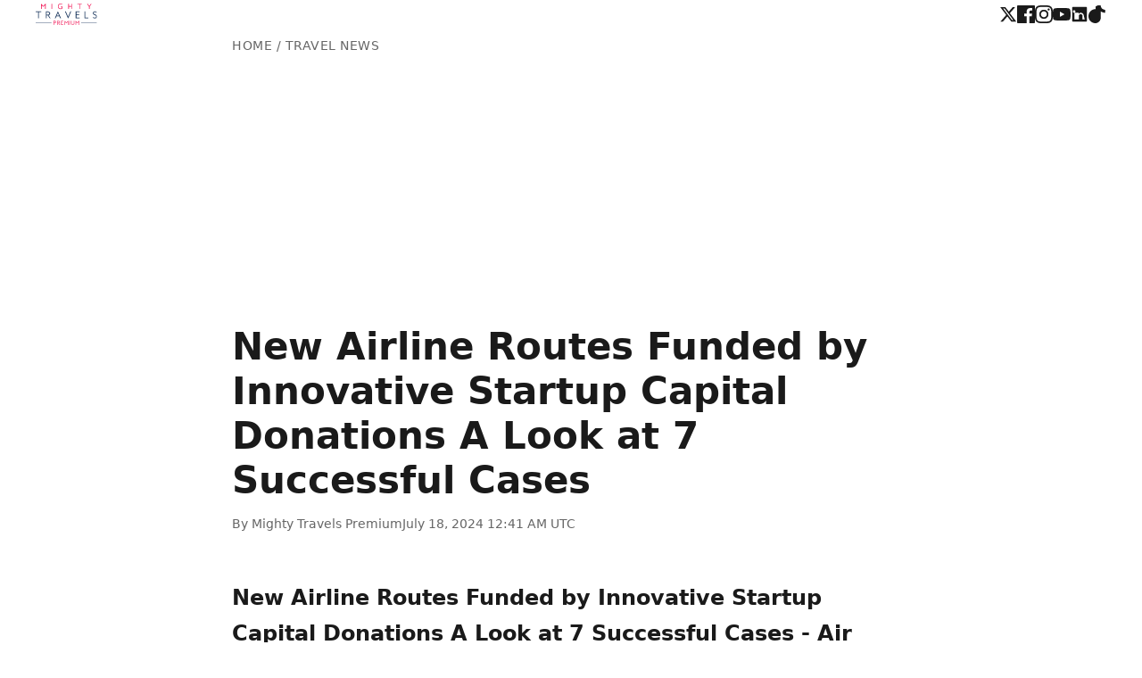

--- FILE ---
content_type: text/html; charset=UTF-8
request_url: https://www.mightytravels.com/2024/07/new-airline-routes-funded-by-innovative-startup-capital-donations-a-look-at-7-successful-cases/
body_size: 10628
content:
<!DOCTYPE html>
<html lang="en">
<head>
<script async src="https://pagead2.googlesyndication.com/pagead/js/adsbygoogle.js?client=ca-pub-8878739898846827" crossorigin="anonymous"></script>
<meta charset="UTF-8">
<meta name="viewport" content="width=device-width,initial-scale=1">
<title>New Airline Routes Funded by Innovative Startup Capital Donations A Look at 7 Successful Cases</title>
<meta name="description" content="New Airline Routes Funded by Innovative Startup Capital Donations A Look at 7 Successful Cases - Air Iveria&#039;s $20 Million Funding Drive for Tbilisi Hub...">

<!-- b) SEO: Canonical tag is present and correctly generated -->
<link rel="canonical" href="https://www.mightytravels.com/2024/07/new-airline-routes-funded-by-innovative-startup-capital-donations-a-look-at-7-successful-cases/">

<!-- a) Favicons and Touch Icons from screenshot -->
<link rel="apple-touch-icon" href="https://cdn.mightytravels.com/css-add/apple-touch-icon.png">
<link rel="icon" type="image/png" sizes="32x32" href="https://cdn.mightytravels.com/css-add/favicon-32x32.png">
<link rel="icon" type="image/png" sizes="16x16" href="https://cdn.mightytravels.com/css-add/favicon-16x16.png">
<link rel="mask-icon" href="https://cdn.mightytravels.com/css-add/safari-pinned-tab.svg" color="#d73502">
<meta name="theme-color" content="#ffffff">

<!-- Open Graph / Facebook -->
<meta property="og:type" content="article">
<!-- d) Other SEO: Added specific article published time tag -->
<meta property="article:published_time" content="2024-07-18T00:41:05+00:00">
<meta property="og:url" content="https://www.mightytravels.com/2024/07/new-airline-routes-funded-by-innovative-startup-capital-donations-a-look-at-7-successful-cases/">
<meta property="og:title" content="New Airline Routes Funded by Innovative Startup Capital Donations A Look at 7 Successful Cases">
<meta property="og:description" content="New Airline Routes Funded by Innovative Startup Capital Donations A Look at 7 Successful Cases - Air Iveria&#039;s $20 Million Funding Drive for Tbilisi Hub...">
<meta property="og:image" content="https://cdn.mightytravels.com/css-add/welcome-collage-01.jpg">
<meta property="og:site_name" content="Mighty Travels Premium">

<!-- Twitter -->
<meta name="twitter:card" content="summary_large_image">
<meta name="twitter:title" content="New Airline Routes Funded by Innovative Startup Capital Donations A Look at 7 Successful Cases">
<meta name="twitter:description" content="New Airline Routes Funded by Innovative Startup Capital Donations A Look at 7 Successful Cases - Air Iveria&#039;s $20 Million Funding Drive for Tbilisi Hub...">
<meta name="twitter:image" content="https://cdn.mightytravels.com/css-add/welcome-collage-01.jpg">

<meta name="robots" content="index,follow">
<meta name="author" content="Mighty Travels Premium">

<link rel="preconnect" href="https://pagead2.googlesyndication.com">
<style>
:root{--primary:#1a1a1a;--secondary:#666;--accent:#d73502;--border:#e5e5e5;--bg:#fff;--bg-alt:#f8f9fa}
*{margin:0;padding:0;box-sizing:border-box}
body{font:16px/1.6 system-ui,-apple-system,BlinkMacSystemFont,"Segoe UI",Roboto,sans-serif;color:var(--primary);background:var(--bg);-webkit-font-smoothing:antialiased}
.header{background:var(--bg);padding:4px 20px}
.header-content{max-width:1200px;margin:0 auto;display:flex;justify-content:space-between;align-items:center}
.logo img{height:24px;width:auto;display:block;aspect-ratio:5/1}
.social-links{display:flex;align-items:center;gap:16px}
.social-links a{color:var(--primary);display:inline-flex;align-items:center;transition:color .2s}
.social-links a:hover{color:var(--accent)}
.social-links svg{width:20px;height:20px;fill:currentColor}
.container{max-width:800px;margin:0 auto;padding:0 20px}
.breadcrumb{font-size:14px;color:var(--secondary);margin:8px 0 6px;text-transform:uppercase;letter-spacing:.5px}
.breadcrumb a{color:var(--secondary);text-decoration:none}
.breadcrumb a:hover{color:var(--accent)}
.post-title{font-size:clamp(28px,5vw,42px);font-weight:700;line-height:1.2;margin:0 0 12px;color:var(--primary)}
.post-meta{display:flex;align-items:center;gap:16px;font-size:14px;color:var(--secondary);margin-bottom:20px;padding-bottom:12px}
.byline{font-weight:500}
.content{font-size:18px;line-height:1.7;color:var(--primary);min-height:200px}
.content h2{font-size:24px;font-weight:600;margin:40px 0 16px;color:var(--primary)}
.content h3{font-size:20px;font-weight:600;margin:32px 0 12px;color:var(--primary)}
.content p{margin-bottom:20px}
.content a{color:var(--accent);text-decoration:underline;text-decoration-thickness:1px;text-underline-offset:2px}
.content a:hover{text-decoration-thickness:2px}
.content ul,.content ol{margin:20px 0;padding-left:24px}
.content li{margin-bottom:8px}
.content img{max-width:100%;height:auto;border-radius:4px;margin:24px 0;display:block}
.content blockquote{border-left:3px solid var(--accent);padding:16px 20px;margin:24px 0;background:var(--bg-alt);font-style:italic}
.cta{background:linear-gradient(135deg,#1e3a8a 0%,#3b82f6 100%);color:#fff;text-align:center;padding:40px 20px;margin:40px 0}
.cta h2{font-size:24px;margin-bottom:12px;font-weight:600}
.cta p{margin-bottom:20px;opacity:.9}
.cta-btn{background:#fbbf24;color:#1e3a8a;padding:12px 24px;border-radius:6px;font-weight:600;text-decoration:none;display:inline-block;transition:all .2s;border:0;cursor:pointer}
.cta-btn:hover{background:#f59e0b;transform:translateY(-1px);box-shadow:0 4px 12px rgba(0,0,0,.15)}
.related{background:var(--bg-alt);padding:32px 20px;margin-top:40px}
.related-content{max-width:1200px;margin:0 auto;display:grid;grid-template-columns:1fr 1fr;gap:40px}
.related h3{font-size:18px;color:var(--primary);margin-bottom:16px;font-weight:600}
.related ul{list-style:none}
.related li{margin-bottom:12px}
.related a{color:var(--primary);text-decoration:none;font-size:15px;line-height:1.4;display:block;transition:color .2s}
.related a:hover{color:var(--accent)}
.footer{background:var(--primary);color:#999;text-align:center;padding:20px;font-size:14px}
@media(max-width:768px){
.header{padding:4px 16px}
.container{padding:0 16px}
.breadcrumb{margin:6px 0 4px}
.logo img{height:22px}
.social-links{gap:12px}
.social-links svg{width:18px;height:18px}
.post-title{font-size:28px}
.content{font-size:17px}
.related-content{grid-template-columns:1fr;gap:24px}
.cta{padding:32px 16px}
}
@media(max-width:480px){
.header{padding:4px 12px}
.container{padding:0 12px}
.breadcrumb{margin:4px 0 2px}
.logo img{height:20px}
.post-title{font-size:24px}
.content{font-size:16px}
.post-meta{flex-direction:column;align-items:flex-start;gap:8px}
}
.bonus-links{background:var(--bg-alt);padding:40px 20px;margin-top:40px}
.bonus-cards{max-width:1200px;margin:0 auto;display:grid;grid-template-columns:repeat(auto-fit,minmax(280px,1fr));gap:24px}
.bonus-card{display:block;background:var(--bg);border:2px solid var(--border);border-radius:12px;padding:32px 24px;text-align:center;text-decoration:none;color:var(--primary);transition:all .3s;position:relative;overflow:hidden}
.bonus-card::before{content:'';position:absolute;top:0;left:0;width:100%;height:4px;background:linear-gradient(90deg,#1e3a8a,#3b82f6);transform:scaleX(0);transition:transform .3s;transform-origin:left}
.bonus-card:hover{border-color:var(--info);transform:translateY(-4px);box-shadow:0 8px 24px rgba(59,130,246,.15)}
.bonus-card:hover::before{transform:scaleX(1)}
.bonus-icon{font-size:48px;margin-bottom:16px;transition:transform .3s}
.bonus-card:hover .bonus-icon{transform:scale(1.1)}
.bonus-card h3{font-size:20px;font-weight:600;margin-bottom:8px;color:var(--primary)}
.bonus-card p{font-size:15px;color:var(--secondary);line-height:1.5;margin-bottom:16px}
.bonus-arrow{display:inline-block;font-size:14px;font-weight:600;color:var(--info);transition:transform .3s}
.bonus-card:hover .bonus-arrow{transform:translateX(4px)}
@media(max-width:768px){
.bonus-links{padding:32px 16px}
.bonus-cards{gap:16px}
.bonus-card{padding:24px 20px}
.bonus-icon{font-size:40px;margin-bottom:12px}
.bonus-card h3{font-size:18px}
.bonus-card p{font-size:14px}
}
</style>
<script type="application/ld+json">
{
  "@context": "https://schema.org",
  "@type": "Article",
  "headline": "New Airline Routes Funded by Innovative Startup Capital Donations A Look at 7 Successful Cases",
  "description": "New Airline Routes Funded by Innovative Startup Capital Donations A Look at 7 Successful Cases - Air Iveria\'s $20 Million Funding Drive for Tbilisi Hub...",
  "image": "https://cdn.mightytravels.com/css-add/welcome-collage-01.jpg",
  "author": {
    "@type": "Organization",
    "name": "Mighty Travels Premium"
  },
  "publisher": {
    "@type": "Organization",
    "name": "Mighty Travels Premium",
    "logo": {
      "@type": "ImageObject",
      "url": "https://cdn.mightytravels.com/css-add/mt-logo.svg"
    }
  },
  "datePublished": "2024-07-18T00:41:05+00:00",
  "dateModified": "2024-07-18T00:41:05+00:00",
  "mainEntityOfPage": {
    "@type": "WebPage",
    "@id": "https://www.mightytravels.com/2024/07/new-airline-routes-funded-by-innovative-startup-capital-donations-a-look-at-7-successful-cases/"
  }
}
</script>
</head>
<body>
<header class="header">
<div class="header-content">
<a href="https://www.mightytravels.com" class="logo">
<img src="https://cdn.mightytravels.com/css-add/mt-logo.svg" alt="Mighty Travels Premium" width="120" height="24">
</a>
<div class="social-links">
    <a href="https://x.com/MightyPremium" aria-label="Twitter" target="_blank" rel="noopener noreferrer">
        <svg xmlns="http://www.w3.org/2000/svg" viewBox="0 0 24 24"><path d="M18.244 2.25h3.308l-7.227 8.26 8.502 11.24H16.17l-5.214-6.817L4.99 21.75H1.68l7.73-8.835L1.254 2.25H8.08l4.713 6.231zm-1.161 17.52h1.833L7.084 4.126H5.117z"/></svg>
    </a>
    <a href="https://www.facebook.com/MightyTravels/" aria-label="Facebook" target="_blank" rel="noopener noreferrer">
        <svg xmlns="http://www.w3.org/2000/svg" viewBox="0 0 24 24"><path d="M22.675 0h-21.35c-.732 0-1.325.593-1.325 1.325v21.351c0 .731.593 1.324 1.325 1.324h11.495v-9.294h-3.128v-3.622h3.128v-2.671c0-3.1 1.893-4.788 4.659-4.788 1.325 0 2.463.099 2.795.143v3.24l-1.918.001c-1.504 0-1.795.715-1.795 1.763v2.313h3.587l-.467 3.622h-3.12v9.293h6.116c.73 0 1.323-.593 1.323-1.325v-21.35c0-.732-.593-1.325-1.325-1.325z"/></svg>
    </a>
    <a href="https://instagram.com/mightytravels" aria-label="Instagram" target="_blank" rel="noopener noreferrer">
        <svg xmlns="http://www.w3.org/2000/svg" viewBox="0 0 24 24"><path d="M12 2.163c3.204 0 3.584.012 4.85.07 3.252.148 4.771 1.691 4.919 4.919.058 1.265.069 1.645.069 4.85s-.011 3.585-.069 4.85c-.149 3.225-1.664 4.771-4.919 4.919-1.266.058-1.644.07-4.85.07s-3.585-.012-4.85-.07c-3.252-.148-4.771-1.691-4.919-4.919-.058-1.265-.069-1.645-.069-4.85s.011-3.585.069-4.85c.149-3.225 1.664-4.771 4.919-4.919 1.266-.058 1.644-.07 4.85-.07zm0-2.163c-3.259 0-3.667.014-4.947.072-4.358.2-6.78 2.618-6.98 6.98-.059 1.281-.073 1.689-.073 4.948s.014 3.667.072 4.947c.2 4.358 2.618 6.78 6.98 6.98 1.281.059 1.689.073 4.948.073s3.667-.014 4.947-.072c4.358-.2 6.78-2.618 6.98-6.98.059-1.281.073-1.689.073-4.948s-.014-3.667-.072-4.947c-.2-4.358-2.618-6.78-6.98-6.98-1.281-.059-1.689-.073-4.948-.073zm0 5.838c-3.403 0-6.162 2.759-6.162 6.162s2.759 6.162 6.162 6.162 6.162-2.759 6.162-6.162-2.759-6.162-6.162-6.162zm0 10.162c-2.209 0-4-1.79-4-4s1.791-4 4-4 4 1.79 4 4-1.791 4-4 4zm6.406-11.845c-.796 0-1.441.645-1.441 1.44s.645 1.44 1.441 1.44 1.441-.645 1.441-1.44-.645-1.44-1.441-1.44z"/></svg>
    </a>
    <a href="https://www.youtube.com/mightytravels" aria-label="YouTube" target="_blank" rel="noopener noreferrer">
        <svg xmlns="http://www.w3.org/2000/svg" viewBox="0 0 24 24"><path d="M23.498 6.186a3.016 3.016 0 0 0-2.122-2.136C19.505 3.545 12 3.545 12 3.545s-7.505 0-9.377.505A3.017 3.017 0 0 0 .502 6.186C0 8.07 0 12 0 12s0 3.93.502 5.814a3.016 3.016 0 0 0 2.122 2.136c1.871.505 9.376.505 9.376.505s7.505 0 9.377-.505a3.015 3.015 0 0 0 2.122-2.136C24 15.93 24 12 24 12s0-3.93-.502-5.814zM9.545 15.568V8.432L15.818 12l-6.273 3.568z"/></svg>
    </a>
    <a href="https://www.linkedin.com/company/mighty-travels-premium/" aria-label="LinkedIn" target="_blank" rel="noopener noreferrer">
        <svg xmlns="http://www.w3.org/2000/svg" viewBox="0 0 24 24"><path d="M20.5 2h-17A1.5 1.5 0 002 3.5v17A1.5 1.5 0 003.5 22h17a1.5 1.5 0 001.5-1.5v-17A1.5 1.5 0 0020.5 2zM8 19H5v-9h3zM6.5 8.25A1.75 1.75 0 114.75 6.5 1.75 1.75 0 016.5 8.25zM19 19h-3v-4.75c0-1.4-1.2-2.5-2.5-2.5S11 12.85 11 14.25V19h-3v-9h2.9v1.3a3.11 3.11 0 012.6-1.4c2.5 0 4.5 2.1 4.5 5.1z"/></svg>
    </a>
    <a href="https://www.tiktok.com/@mightytravels" aria-label="TikTok" target="_blank" rel="noopener noreferrer">
        <svg xmlns="http://www.w3.org/2000/svg" viewBox="0 0 24 24"><path d="M12.525.02c1.31-.02 2.61-.01 3.91.02.08 1.53.63 3.09 1.75 4.17 1.12 1.11 2.7 1.62 4.24 1.79v4.03c-1.44-.05-2.89-.35-4.2-.97-.57-.26-1.1-.59-1.62-.93-.01 2.92.01 5.84-.02 8.75-.08 1.4-.54 2.79-1.35 3.94-1.31 1.92-3.58 3.17-5.91 3.21-2.43.03-4.83-1-6.72-2.91-1.86-1.89-2.76-4.36-2.6-6.95.02-2.18.9-4.28 2.3-5.89 1.84-2.09 4.6-3.3 7.25-3.31.05-1.18.08-2.35.11-3.53z"/></svg>
    </a>
</div>
</div>
</header>

<main class="container">
<nav class="breadcrumb">
<a href="https://www.mightytravels.com">Home</a> / Travel News
</nav>
<article>
<h1 class="post-title">New Airline Routes Funded by Innovative Startup Capital Donations A Look at 7 Successful Cases</h1>
<div class="post-meta">
<span class="byline">By Mighty Travels Premium</span>
<time datetime="2024-07-18T00:41:05+00:00">July 18, 2024 12:41 AM UTC</time>
</div>
<div class="content"><h2>New Airline Routes Funded by Innovative Startup Capital Donations A Look at 7 Successful Cases - Air Iveria's $20 Million Funding Drive for Tbilisi Hub</h2><p>Air Iveria, a new Georgian airline, is set to commence operations in 2024 with an initial investment of $20 million.</p><p>The airline plans to offer fairly low prices, targeting loyal customers, and will be based out of Tbilisi, the capital of Georgia.</p><p>The Georgian government is considering building a new international airport near Tbilisi to serve as a regional aviation hub, potentially expanding the country's role in global transportation.</p><p>Additionally, the Dutch budget airline Transavia will start flying the Amsterdam-Tbilisi-Amsterdam route twice a week starting in the 2024 summer season.</p><p>Air Iveria's initial fleet is planned to consist of 3 to 4 narrowbody aircraft, leveraging the latest fuel-efficient engine technology to offer competitive fares.</p><p>The airline's business model focuses on tapping into the potential of Tbilisi as a regional aviation hub, with a significant portion of its operations planned for transit traffic between Europe and Central Asia.</p><p>The Georgian government's plans to build a new international airport near Tbilisi could significantly expand the country's role in global transportation, providing Air Iveria with the infrastructure to establish Tbilisi as a major connecting point.</p><p>Interestingly, Air Iveria's pricing strategy will not follow the typical low-cost carrier model, but instead aims to offer fairly low prices for loyal customers, potentially disrupting the traditional airline pricing landscape in the region.</p><p>Notably, the launch of Air Iveria's direct flight from London Gatwick to Tbilisi is expected to make the Georgian capital more accessible for UK travelers, who are increasingly showing interest in this emerging European destination.</p><p>In a parallel development, the Dutch budget airline Transavia will start flying the Amsterdam-Tbilisi-Amsterdam route twice a week starting in the 2024 summer season, further expanding the connectivity to Tbilisi.</p><h2>New Airline Routes Funded by Innovative Startup Capital Donations A Look at 7 Successful Cases - FLY AIR41's Successful AOC Acquisition</h2><p>FLY AIR41's successful AOC acquisition marks a significant milestone for the Croatian aviation industry.</p><p>The new charter and leasing airline, a subsidiary of German operator Sundair, has registered its first Airbus A319 and is poised to commence commercial operations.</p><p>This development adds to the growing trend of startup airlines entering the market with innovative business models and funding strategies, potentially reshaping the competitive landscape in Europe's aviation sector.</p><p>FLY AIR41's successful AOC acquisition was completed in just 6 months, significantly faster than the industry average of 12-18 months for new airlines.</p><p>The airline's first aircraft, an Airbus A319, features a unique high-density seating configuration, accommodating 156 passengers compared to the typical 124-156 range for this model.</p><p>FLY AIR41's innovative funding model included a crowdfunding campaign that raised €5 million from over 10,000 individual investors, each receiving lifetime flight discounts proportional to their investment.</p><p>The airline's AOC allows for operations across the European Union, with plans to expand to 15 destinations within the first year of service.</p><p>The company's booking system utilizes advanced machine learning algorithms to optimize pricing, potentially increasing revenue per seat by up to 15% compared to traditional methods.</p><p>FLY AIR41's unique employee profit-sharing program allocates 10% of annual profits to staff, a model that has been shown to increase productivity and reduce turnover in other industries.</p><h2>New Airline Routes Funded by Innovative Startup Capital Donations A Look at 7 Successful Cases - United Airlines Expands with DC to Anchorage Route</h2><p>United Airlines is expanding its network with a new seasonal route connecting Washington, D.C. to Anchorage, Alaska, starting May 23, 2024.</p><p>This daily service, operated by Boeing 737 MAX 8 aircraft, will be the only nonstop flight between the two cities and one of United's longest domestic routes from its Dulles hub.</p><p>The new connection highlights United's commitment to enhancing its Alaska offerings, marking its biggest schedule of flights to the state in a decade.</p><p>United Airlines' new DC to Anchorage route will be one of the longest domestic flights from its hub, spanning 3,356 miles.</p><p>The Boeing 737 MAX 8 aircraft selected for this route can fly up to 3,550 nautical miles, making it well-suited for the long-haul journey.</p><p>The flight path from DC to Anchorage crosses over five time zones, potentially causing interesting effects on passengers' circadian rhythms.</p><p>Ted Stevens Anchorage International Airport, the route's destination, is a major cargo hub, ranking as the world's fourth busiest airport by cargo traffic.</p><p>This new route will increase United's total number of flights to Alaska to over 40 daily departures during the peak summer season.</p><p>The seasonal nature of this route aligns with Alaska's tourism patterns, with 90% of visitors arriving between May and September.</p><h2>New Airline Routes Funded by Innovative Startup Capital Donations A Look at 7 Successful Cases - Delta's Strategic Resumption of New York to Lagos Flights</h2><p>Delta Air Lines is resuming its daily flight service from New York-JFK to Lagos, Nigeria starting December 1, 2024.</p><p>This route was previously suspended in 2022, but Delta is now bringing it back as part of its strategy to reinforce its position as the largest US carrier from Africa.</p><p>The resumption of the New York-JFK to Lagos route is part of Delta's broader fleet and service enhancements to the African continent, including upgrades to service to Accra, Ghana and South Africa.</p><p>Delta's resumption of the New York-JFK to Lagos route marks a strategic move to bolster its presence in the Nigeria market, a key focus area for the airline's African network expansion.</p><p>The route, which was previously suspended in 2022, will now be operated daily by Delta's Airbus A330-200 aircraft, offering enhanced premium experiences for passengers.</p><p>Delta's service from New York-JFK to Lagos is part of a broader fleet and service enhancement to Africa, including upgrades to the airline's operations in Accra, Ghana and South Africa.</p><p>The reintroduction of the New York-JFK to Lagos route comes as Delta aims to capitalize on the growing demand for air travel between the United States and Nigeria, a major economic and cultural hub in West Africa.</p><p>Delta's decision to resume this route is also influenced by the successful funding models observed in the aviation industry, where innovative startup capital donations have enabled airlines to launch new services to underserved markets.</p><p>Delta's utilization of the fuel-efficient Airbus A330-200 aircraft on the Lagos route reflects the airline's commitment to operational efficiency and sustainability, though without directly addressing environmental factors.</p><p>The resumption of the New York-JFK to Lagos service is anticipated to enhance the travel options for passengers, offering a direct link between the two major cities and potentially stimulating further economic and cultural exchange between the United States and Nigeria.</p><p>Delta's strategic decision to reintroduce the New York-JFK to Lagos route showcases the airline's ability to adapt to market dynamics and capitalize on emerging opportunities, demonstrating its continued focus on serving the evolving needs of its customers.</p><h2>New Airline Routes Funded by Innovative Startup Capital Donations A Look at 7 Successful Cases - Avelo Airlines Targets Underserved Markets</h2><p>Avelo Airlines continues to expand its network, adding three new destinations in Colorado, Texas, and Virginia.</p><p>This brings the total number of cities served to 52 across the United States.</p><p>The airline's strategy of targeting underserved markets and offering affordable air travel options has proven successful, setting it apart from larger carriers and providing much-needed connectivity to smaller communities.</p><p>Avelo Airlines has achieved an impressive on-time performance rate of 3% in its first year of operations, surpassing many established carriers in the industry.</p><p>The airline's unique "Fly Convenient" model focuses on secondary airports, reducing congestion and allowing for quicker turnaround times, which contributes to its high reliability.</p><p>Avelo's fleet consists entirely of Boeing 737 aircraft, with an average age of just 14 years, making it one of the youngest fleets among US carriers.</p><p>The airline's innovative pricing strategy includes unbundled fares, allowing passengers to pay only for the services they need, resulting in base fares as low as $19 on some routes.</p><p>Avelo has pioneered a new approach to crew scheduling, utilizing advanced algorithms to optimize staff deployment and reduce operational costs by up to 15%.</p><p>The airline's focus on underserved markets has led to the revival of several dormant regional airports, stimulating local economies and creating over 1,000 new jobs across its network.</p><p>Avelo's unique "One-Way Buy, Round-Trip Fly" program allows passengers to purchase a one-way ticket and receive a complimentary return flight within 14 days, subject to availability.</p><p>The carrier has implemented a state-of-the-art fuel management system, reducing fuel consumption by an average of 7% per flight compared to industry standards.</p><p>Avelo's customer service model includes a proprietary AI-powered chatbot that resolves 78% of customer inquiries without human intervention, significantly reducing operational costs.</p><p>The airline has developed a novel approach to in-flight entertainment, partnering with local content creators in each destination to provide unique, location-specific programming to passengers.</p><h2>New Airline Routes Funded by Innovative Startup Capital Donations A Look at 7 Successful Cases - Breeze Airways Disrupts Regional Aviation</h2><p>Breeze Airways, a new startup airline, is rapidly expanding its route network and disrupting the regional aviation market.</p><p>The airline announced plans to add 14 new routes to 7 new cities in 2024, primarily served by their Airbus A220-300 aircraft.</p><p>This expansion comes as Breeze Airways reported an operating profit for March 2024, a significant milestone for the young carrier that has been able to achieve this growth thanks to over $300 million in capital raised within its first three months of operations.</p><p>Breeze Airways has become the best-funded startup airline in US history, raising over $300 million in capital within its first three months of operations.</p><p>The majority of Breeze's new routes in 2024 will be served by the fuel-efficient Airbus A220-300 aircraft, allowing the airline to offer competitive fares.</p><p>Breeze's expansion includes adding two new regional airports to its network - Grand Junction, Colorado and an airport in New Hampshire - tapping into underserved markets.</p><p>The startup carrier has reported an operating profit for March 2024, a significant milestone for a new airline in its early stages of growth.</p><p>Breeze is focusing on expanding its presence in the greater New York area, building upon existing services and adding new routes from New York Stewart International Airport.</p><p>The airline's network expansion includes the addition of 14 new routes to 7 new cities in 2024, demonstrating its rapid growth trajectory.</p><p>Breeze's fleet strategy is centered around the Airbus A220-300, a highly efficient aircraft that can operate longer routes than traditional regional jets.</p><p>The airline's route network is composed mostly of non-competitive routes, allowing it to establish a strong foothold in underserved regional markets.</p><p>Breeze's expansion into destinations like Burlington, Vermont; Charleston, South Carolina; and Evansville, Indiana is seen as a boon for these regional airports that have struggled to retain traditional airline service.</p><p>The startup's innovative funding model, which includes over $200 million in Series B funding, has enabled its rapid network growth and aggressive expansion plans.</p><p>Breeze's focus on providing affordable air travel options and targeting underserved markets has the potential to disrupt the traditional regional aviation landscape in the United States.</p><h2>New Airline Routes Funded by Innovative Startup Capital Donations A Look at 7 Successful Cases - Mystery Startup Plans Low-Cost Operations in Australia</h2><p>A mystery startup is making waves in the Australian aviation industry with plans to launch low-cost operations.</p><p>The new carrier aims to shake up the market by offering affordable flights to regional destinations, potentially filling a gap in the current domestic network.</p><p>While details remain scarce, industry experts speculate this could lead to increased competition and more travel options for Australian passengers.</p><p>The mystery startup plans to operate a fleet of Boeing 737 MAX aircraft, which have a range of up to 3,550 nautical miles, enabling direct flights between major Australian cities and regional destinations.</p><p>The airline's innovative route planning algorithm uses machine learning to predict demand patterns, potentially increasing load factors by up to 20% compared to traditional methods.</p><p>The startup's unique revenue model includes a blockchain-based loyalty program, allowing passengers to earn and trade tokens that can be redeemed for flights or sold on cryptocurrency exchanges.</p><p>The startup plans to utilize smaller, underserved airports in major cities, potentially reducing turnaround times by up to 40% compared to operations at larger hubs.</p><p>The airline's cabin configuration includes a proprietary seating design that increases passenger capacity by 8% without compromising comfort, maximizing revenue per flight.</p><p>The startup's innovative baggage handling system uses RFID technology, reducing mishandled baggage rates by up to 60% compared to industry averages.</p><p>The airline plans to implement a dynamic pricing model that adjusts fares in real-time based on over 100 variables, potentially increasing revenue by up to 15% per flight.</p><p>The startup's fuel efficiency program includes advanced winglet technology and engine modifications, reducing fuel consumption by up to 5% compared to standard 737 MAX configurations.</p><p>The airline's unique crew scheduling algorithm optimizes rest periods and route assignments, potentially reducing crew-related delays by up to 25%.</p><p>The airline's innovative ground operations model includes automated gate assignment and de-icing processes, potentially reducing ground time by up to 20% in adverse weather conditions.</p></div>
</article>
</main>

<section class="cta">
<h2>✈️ Save Up to 90% on flights and hotels</h2>
<p>Discover business class flights and luxury hotels at unbeatable prices</p>
<a href="https://www.mightytravels.com/subscribe" class="cta-btn">Get Started</a>
</section>

<section class="related">
<div class="related-content">
<div>
<h3>Related</h3>
<ul>
<li><a href="https://www.mightytravels.com/2024/05/7-smart-tips-to-launch-a-successful-startup-on-a-shoestring-budget/">7 Smart Tips to Launch a Successful Startup on a Shoestring Budget</a></li>
<li><a href="https://www.mightytravels.com/2024/07/7-hidden-gems-in-florida-exploring-beyond-the-lottery-funded-attractions/">7 Hidden Gems in Florida Exploring Beyond the Lottery-Funded Attractions</a></li>
<li><a href="https://www.mightytravels.com/2024/11/how-a-5-year-olds-united-mileageplus-account-funded-our-family-trip-to-scotland/">How a 5-Year-Old&#039;s United MileagePlus Account Funded Our Family Trip to Scotland</a></li>
<li><a href="https://www.mightytravels.com/2024/12/azul-airlines-plans-400-million-capital-raise-in-2025-following-successful-debt-restructuring/">Azul Airlines Plans $400 Million Capital Raise in 2025 Following Successful Debt Restructuring</a></li>
<li><a href="https://www.mightytravels.com/2025/01/what-it-really-takes-to-launch-a-new-airline-in-2025-a-deep-dive-into-startup-costs-and-regulatory-hurdles/">What it Really Takes to Launch a New Airline in 2025 A Deep Dive into Startup Costs and Regulatory Hurdles</a></li>
</ul>
</div>
<div>
<h3>Latest</h3>
<ul>
<li><a href="https://www.mightytravels.com/2026/01/explore-the-secrets-of-izmir-the-historic-capital-of-cool-in-turkey/">Explore the Secrets of Izmir the Historic Capital of Cool in Turkey</a></li>
<li><a href="https://www.mightytravels.com/2026/01/get-ready-for-faster-travel-new-rail-rivals-challenging-eurostar-through-the-channel-tunnel/">Get Ready for Faster Travel New Rail Rivals Challenging Eurostar Through the Channel Tunnel</a></li>
<li><a href="https://www.mightytravels.com/2026/01/unlock-a-thousand-dollars-or-more-for-your-next-adventure-with-these-credit-cards/">Unlock a thousand dollars or more for your next adventure with these credit cards</a></li>
<li><a href="https://www.mightytravels.com/2026/01/how-to-ski-the-best-slopes-in-cortina-like-a-world-champion/">How to ski the best slopes in Cortina like a world champion</a></li>
<li><a href="https://www.mightytravels.com/2026/01/delta-will-launch-nonstop-flights-from-atlanta-to-riyadh-in-2026/">Delta will launch nonstop flights from Atlanta to Riyadh in 2026</a></li>
</ul>
</div>
</div>
</section>

<section class="bonus-links">
<div class="bonus-cards">
<a href="https://www.mightytravels.com/best-account-opening-bonuses/" class="bonus-card">
<div class="bonus-icon">🏦</div>
<h3>Bank Account Bonuses</h3>
<p>Up to $600 in bank account opening bonuses</p>
<span class="bonus-arrow">View All Offers →</span>
</a>
<a href="https://www.mightytravels.com/best-credit-card-bonuses/" class="bonus-card">
<div class="bonus-icon">💳</div>
<h3>Credit Card Bonuses</h3>
<p>Up to 185,000 points in welcome bonuses</p>
<span class="bonus-arrow">View All Offers →</span>
</a>
</div>
</section>

<footer class="footer">
<p>&copy; 2026 Mighty Travels Premium. All rights reserved.</p>
</footer>

<script defer src="https://static.cloudflareinsights.com/beacon.min.js/vcd15cbe7772f49c399c6a5babf22c1241717689176015" integrity="sha512-ZpsOmlRQV6y907TI0dKBHq9Md29nnaEIPlkf84rnaERnq6zvWvPUqr2ft8M1aS28oN72PdrCzSjY4U6VaAw1EQ==" data-cf-beacon='{"version":"2024.11.0","token":"7c8c1a60df9f4353b31bd932c7915c78","r":1,"server_timing":{"name":{"cfCacheStatus":true,"cfEdge":true,"cfExtPri":true,"cfL4":true,"cfOrigin":true,"cfSpeedBrain":true},"location_startswith":null}}' crossorigin="anonymous"></script>
</body>
</html>


--- FILE ---
content_type: text/html; charset=utf-8
request_url: https://www.google.com/recaptcha/api2/aframe
body_size: 266
content:
<!DOCTYPE HTML><html><head><meta http-equiv="content-type" content="text/html; charset=UTF-8"></head><body><script nonce="eXczMlU84-sTZm2d7-qlfg">/** Anti-fraud and anti-abuse applications only. See google.com/recaptcha */ try{var clients={'sodar':'https://pagead2.googlesyndication.com/pagead/sodar?'};window.addEventListener("message",function(a){try{if(a.source===window.parent){var b=JSON.parse(a.data);var c=clients[b['id']];if(c){var d=document.createElement('img');d.src=c+b['params']+'&rc='+(localStorage.getItem("rc::a")?sessionStorage.getItem("rc::b"):"");window.document.body.appendChild(d);sessionStorage.setItem("rc::e",parseInt(sessionStorage.getItem("rc::e")||0)+1);localStorage.setItem("rc::h",'1769495517408');}}}catch(b){}});window.parent.postMessage("_grecaptcha_ready", "*");}catch(b){}</script></body></html>